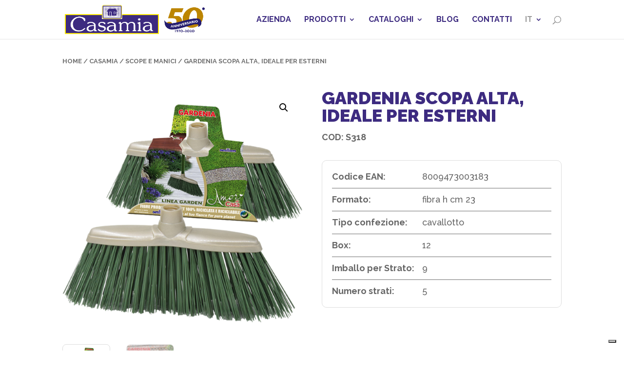

--- FILE ---
content_type: application/javascript; charset=utf-8
request_url: https://cs.iubenda.com/cookie-solution/confs/js/67033968.js
body_size: -249
content:
_iub.csRC = { consApiKey: 'il1m5hTloSLD6GuKbBooGaKHgXguiCfi', showBranding: false, publicId: 'ad0948d1-6db6-11ee-8bfc-5ad8d8c564c0', floatingGroup: false };
_iub.csEnabled = true;
_iub.csPurposes = [3,1];
_iub.cpUpd = 1681810836;
_iub.csT = 0.05;
_iub.googleConsentModeV2 = true;
_iub.totalNumberOfProviders = 2;
